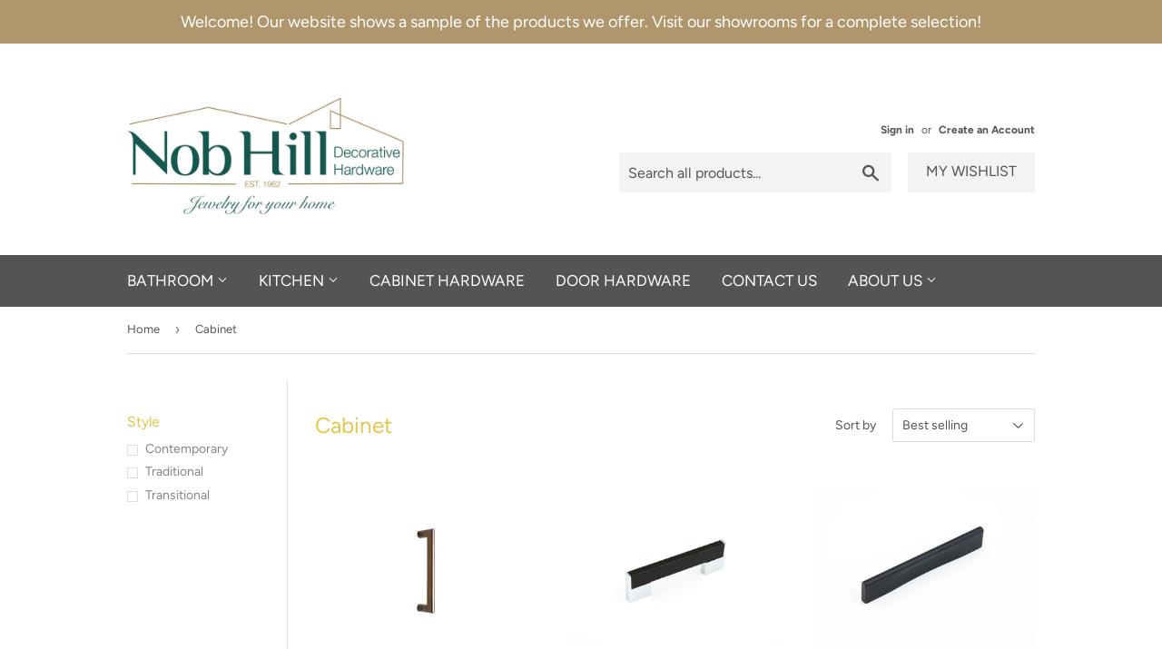

--- FILE ---
content_type: text/html; charset=utf-8
request_url: https://www.nobhilldh.com/collections/cabinet
body_size: 16640
content:
<!doctype html>
<html class="no-touch no-js">
<head>
  <script>(function(H){H.className=H.className.replace(/\bno-js\b/,'js')})(document.documentElement)</script>
  <!-- Basic page needs ================================================== -->
  <meta charset="utf-8">
  <meta http-equiv="X-UA-Compatible" content="IE=edge,chrome=1">

  
  <link rel="shortcut icon" href="//www.nobhilldh.com/cdn/shop/files/Group_11_50x_32x32.png?v=1614308276" type="image/png" />
  

  <!-- Title and description ================================================== -->
  <title>
  Cabinet &ndash; Nob Hill Decorative Hardware
  </title>

  

  <!-- Product meta ================================================== -->
  <!-- /snippets/social-meta-tags.liquid -->




<meta property="og:site_name" content="Nob Hill Decorative Hardware">
<meta property="og:url" content="https://www.nobhilldh.com/collections/cabinet">
<meta property="og:title" content="Cabinet">
<meta property="og:type" content="product.group">
<meta property="og:description" content="Welcome to Nob Hill Decorative Hardware serving all your upscale hardware needs in DFW. Visit our showrooms in North Dallas near the Galleria and Highland Park inside the Preston Center. We provide consultation as well so feel free to set an appointment or visit us at any location for fast and friendly service!">





<meta name="twitter:card" content="summary_large_image">
<meta name="twitter:title" content="Cabinet">
<meta name="twitter:description" content="Welcome to Nob Hill Decorative Hardware serving all your upscale hardware needs in DFW. Visit our showrooms in North Dallas near the Galleria and Highland Park inside the Preston Center. We provide consultation as well so feel free to set an appointment or visit us at any location for fast and friendly service!">


  <!-- Helpers ================================================== -->
  <link rel="canonical" href="https://www.nobhilldh.com/collections/cabinet">
  <meta name="viewport" content="width=device-width,initial-scale=1">

  <!-- CSS ================================================== -->
  <link href="//www.nobhilldh.com/cdn/shop/t/4/assets/theme.scss.css?v=76774658565028764791759526059" rel="stylesheet" type="text/css" media="all" />
  <link href="https://cdn.shopify.com/s/files/1/0377/8697/6393/files/home.css?v=1592777474" rel="stylesheet" type="text/css">

  <!-- Header hook for plugins ================================================== -->
  <script>window.performance && window.performance.mark && window.performance.mark('shopify.content_for_header.start');</script><meta id="shopify-digital-wallet" name="shopify-digital-wallet" content="/37786976393/digital_wallets/dialog">
<meta name="shopify-checkout-api-token" content="13e3cea0070eeaa45f182002a4864050">
<meta id="in-context-paypal-metadata" data-shop-id="37786976393" data-venmo-supported="true" data-environment="production" data-locale="en_US" data-paypal-v4="true" data-currency="USD">
<link rel="alternate" type="application/atom+xml" title="Feed" href="/collections/cabinet.atom" />
<link rel="next" href="/collections/cabinet?page=2">
<link rel="alternate" type="application/json+oembed" href="https://www.nobhilldh.com/collections/cabinet.oembed">
<script async="async" src="/checkouts/internal/preloads.js?locale=en-US"></script>
<script id="shopify-features" type="application/json">{"accessToken":"13e3cea0070eeaa45f182002a4864050","betas":["rich-media-storefront-analytics"],"domain":"www.nobhilldh.com","predictiveSearch":true,"shopId":37786976393,"locale":"en"}</script>
<script>var Shopify = Shopify || {};
Shopify.shop = "nob-hill-decorative-hardware.myshopify.com";
Shopify.locale = "en";
Shopify.currency = {"active":"USD","rate":"1.0"};
Shopify.country = "US";
Shopify.theme = {"name":"Supply","id":95591497865,"schema_name":"Supply","schema_version":"8.9.17","theme_store_id":679,"role":"main"};
Shopify.theme.handle = "null";
Shopify.theme.style = {"id":null,"handle":null};
Shopify.cdnHost = "www.nobhilldh.com/cdn";
Shopify.routes = Shopify.routes || {};
Shopify.routes.root = "/";</script>
<script type="module">!function(o){(o.Shopify=o.Shopify||{}).modules=!0}(window);</script>
<script>!function(o){function n(){var o=[];function n(){o.push(Array.prototype.slice.apply(arguments))}return n.q=o,n}var t=o.Shopify=o.Shopify||{};t.loadFeatures=n(),t.autoloadFeatures=n()}(window);</script>
<script id="shop-js-analytics" type="application/json">{"pageType":"collection"}</script>
<script defer="defer" async type="module" src="//www.nobhilldh.com/cdn/shopifycloud/shop-js/modules/v2/client.init-shop-cart-sync_BT-GjEfc.en.esm.js"></script>
<script defer="defer" async type="module" src="//www.nobhilldh.com/cdn/shopifycloud/shop-js/modules/v2/chunk.common_D58fp_Oc.esm.js"></script>
<script defer="defer" async type="module" src="//www.nobhilldh.com/cdn/shopifycloud/shop-js/modules/v2/chunk.modal_xMitdFEc.esm.js"></script>
<script type="module">
  await import("//www.nobhilldh.com/cdn/shopifycloud/shop-js/modules/v2/client.init-shop-cart-sync_BT-GjEfc.en.esm.js");
await import("//www.nobhilldh.com/cdn/shopifycloud/shop-js/modules/v2/chunk.common_D58fp_Oc.esm.js");
await import("//www.nobhilldh.com/cdn/shopifycloud/shop-js/modules/v2/chunk.modal_xMitdFEc.esm.js");

  window.Shopify.SignInWithShop?.initShopCartSync?.({"fedCMEnabled":true,"windoidEnabled":true});

</script>
<script>(function() {
  var isLoaded = false;
  function asyncLoad() {
    if (isLoaded) return;
    isLoaded = true;
    var urls = ["\/\/code.tidio.co\/cmb6vwkouy83pivqfe1wbutu6xkznoxw.js?shop=nob-hill-decorative-hardware.myshopify.com"];
    for (var i = 0; i < urls.length; i++) {
      var s = document.createElement('script');
      s.type = 'text/javascript';
      s.async = true;
      s.src = urls[i];
      var x = document.getElementsByTagName('script')[0];
      x.parentNode.insertBefore(s, x);
    }
  };
  if(window.attachEvent) {
    window.attachEvent('onload', asyncLoad);
  } else {
    window.addEventListener('load', asyncLoad, false);
  }
})();</script>
<script id="__st">var __st={"a":37786976393,"offset":-21600,"reqid":"00a9c115-b7d5-4db4-8015-5795e558912a-1769091274","pageurl":"www.nobhilldh.com\/collections\/cabinet","u":"b4b412ab0a72","p":"collection","rtyp":"collection","rid":186574241929};</script>
<script>window.ShopifyPaypalV4VisibilityTracking = true;</script>
<script id="captcha-bootstrap">!function(){'use strict';const t='contact',e='account',n='new_comment',o=[[t,t],['blogs',n],['comments',n],[t,'customer']],c=[[e,'customer_login'],[e,'guest_login'],[e,'recover_customer_password'],[e,'create_customer']],r=t=>t.map((([t,e])=>`form[action*='/${t}']:not([data-nocaptcha='true']) input[name='form_type'][value='${e}']`)).join(','),a=t=>()=>t?[...document.querySelectorAll(t)].map((t=>t.form)):[];function s(){const t=[...o],e=r(t);return a(e)}const i='password',u='form_key',d=['recaptcha-v3-token','g-recaptcha-response','h-captcha-response',i],f=()=>{try{return window.sessionStorage}catch{return}},m='__shopify_v',_=t=>t.elements[u];function p(t,e,n=!1){try{const o=window.sessionStorage,c=JSON.parse(o.getItem(e)),{data:r}=function(t){const{data:e,action:n}=t;return t[m]||n?{data:e,action:n}:{data:t,action:n}}(c);for(const[e,n]of Object.entries(r))t.elements[e]&&(t.elements[e].value=n);n&&o.removeItem(e)}catch(o){console.error('form repopulation failed',{error:o})}}const l='form_type',E='cptcha';function T(t){t.dataset[E]=!0}const w=window,h=w.document,L='Shopify',v='ce_forms',y='captcha';let A=!1;((t,e)=>{const n=(g='f06e6c50-85a8-45c8-87d0-21a2b65856fe',I='https://cdn.shopify.com/shopifycloud/storefront-forms-hcaptcha/ce_storefront_forms_captcha_hcaptcha.v1.5.2.iife.js',D={infoText:'Protected by hCaptcha',privacyText:'Privacy',termsText:'Terms'},(t,e,n)=>{const o=w[L][v],c=o.bindForm;if(c)return c(t,g,e,D).then(n);var r;o.q.push([[t,g,e,D],n]),r=I,A||(h.body.append(Object.assign(h.createElement('script'),{id:'captcha-provider',async:!0,src:r})),A=!0)});var g,I,D;w[L]=w[L]||{},w[L][v]=w[L][v]||{},w[L][v].q=[],w[L][y]=w[L][y]||{},w[L][y].protect=function(t,e){n(t,void 0,e),T(t)},Object.freeze(w[L][y]),function(t,e,n,w,h,L){const[v,y,A,g]=function(t,e,n){const i=e?o:[],u=t?c:[],d=[...i,...u],f=r(d),m=r(i),_=r(d.filter((([t,e])=>n.includes(e))));return[a(f),a(m),a(_),s()]}(w,h,L),I=t=>{const e=t.target;return e instanceof HTMLFormElement?e:e&&e.form},D=t=>v().includes(t);t.addEventListener('submit',(t=>{const e=I(t);if(!e)return;const n=D(e)&&!e.dataset.hcaptchaBound&&!e.dataset.recaptchaBound,o=_(e),c=g().includes(e)&&(!o||!o.value);(n||c)&&t.preventDefault(),c&&!n&&(function(t){try{if(!f())return;!function(t){const e=f();if(!e)return;const n=_(t);if(!n)return;const o=n.value;o&&e.removeItem(o)}(t);const e=Array.from(Array(32),(()=>Math.random().toString(36)[2])).join('');!function(t,e){_(t)||t.append(Object.assign(document.createElement('input'),{type:'hidden',name:u})),t.elements[u].value=e}(t,e),function(t,e){const n=f();if(!n)return;const o=[...t.querySelectorAll(`input[type='${i}']`)].map((({name:t})=>t)),c=[...d,...o],r={};for(const[a,s]of new FormData(t).entries())c.includes(a)||(r[a]=s);n.setItem(e,JSON.stringify({[m]:1,action:t.action,data:r}))}(t,e)}catch(e){console.error('failed to persist form',e)}}(e),e.submit())}));const S=(t,e)=>{t&&!t.dataset[E]&&(n(t,e.some((e=>e===t))),T(t))};for(const o of['focusin','change'])t.addEventListener(o,(t=>{const e=I(t);D(e)&&S(e,y())}));const B=e.get('form_key'),M=e.get(l),P=B&&M;t.addEventListener('DOMContentLoaded',(()=>{const t=y();if(P)for(const e of t)e.elements[l].value===M&&p(e,B);[...new Set([...A(),...v().filter((t=>'true'===t.dataset.shopifyCaptcha))])].forEach((e=>S(e,t)))}))}(h,new URLSearchParams(w.location.search),n,t,e,['guest_login'])})(!0,!0)}();</script>
<script integrity="sha256-4kQ18oKyAcykRKYeNunJcIwy7WH5gtpwJnB7kiuLZ1E=" data-source-attribution="shopify.loadfeatures" defer="defer" src="//www.nobhilldh.com/cdn/shopifycloud/storefront/assets/storefront/load_feature-a0a9edcb.js" crossorigin="anonymous"></script>
<script data-source-attribution="shopify.dynamic_checkout.dynamic.init">var Shopify=Shopify||{};Shopify.PaymentButton=Shopify.PaymentButton||{isStorefrontPortableWallets:!0,init:function(){window.Shopify.PaymentButton.init=function(){};var t=document.createElement("script");t.src="https://www.nobhilldh.com/cdn/shopifycloud/portable-wallets/latest/portable-wallets.en.js",t.type="module",document.head.appendChild(t)}};
</script>
<script data-source-attribution="shopify.dynamic_checkout.buyer_consent">
  function portableWalletsHideBuyerConsent(e){var t=document.getElementById("shopify-buyer-consent"),n=document.getElementById("shopify-subscription-policy-button");t&&n&&(t.classList.add("hidden"),t.setAttribute("aria-hidden","true"),n.removeEventListener("click",e))}function portableWalletsShowBuyerConsent(e){var t=document.getElementById("shopify-buyer-consent"),n=document.getElementById("shopify-subscription-policy-button");t&&n&&(t.classList.remove("hidden"),t.removeAttribute("aria-hidden"),n.addEventListener("click",e))}window.Shopify?.PaymentButton&&(window.Shopify.PaymentButton.hideBuyerConsent=portableWalletsHideBuyerConsent,window.Shopify.PaymentButton.showBuyerConsent=portableWalletsShowBuyerConsent);
</script>
<script data-source-attribution="shopify.dynamic_checkout.cart.bootstrap">document.addEventListener("DOMContentLoaded",(function(){function t(){return document.querySelector("shopify-accelerated-checkout-cart, shopify-accelerated-checkout")}if(t())Shopify.PaymentButton.init();else{new MutationObserver((function(e,n){t()&&(Shopify.PaymentButton.init(),n.disconnect())})).observe(document.body,{childList:!0,subtree:!0})}}));
</script>
<link id="shopify-accelerated-checkout-styles" rel="stylesheet" media="screen" href="https://www.nobhilldh.com/cdn/shopifycloud/portable-wallets/latest/accelerated-checkout-backwards-compat.css" crossorigin="anonymous">
<style id="shopify-accelerated-checkout-cart">
        #shopify-buyer-consent {
  margin-top: 1em;
  display: inline-block;
  width: 100%;
}

#shopify-buyer-consent.hidden {
  display: none;
}

#shopify-subscription-policy-button {
  background: none;
  border: none;
  padding: 0;
  text-decoration: underline;
  font-size: inherit;
  cursor: pointer;
}

#shopify-subscription-policy-button::before {
  box-shadow: none;
}

      </style>

<script>window.performance && window.performance.mark && window.performance.mark('shopify.content_for_header.end');</script>

  
  

  <script src="//www.nobhilldh.com/cdn/shop/t/4/assets/jquery-2.2.3.min.js?v=58211863146907186831587252407" type="text/javascript"></script>

  <script src="//www.nobhilldh.com/cdn/shop/t/4/assets/lazysizes.min.js?v=8147953233334221341587252408" async="async"></script>
  <script src="//www.nobhilldh.com/cdn/shop/t/4/assets/vendor.js?v=106177282645720727331587252410" defer="defer"></script>
  <script src="//www.nobhilldh.com/cdn/shop/t/4/assets/theme.js?v=145932483703072402601589223628" defer="defer"></script>


 

<script>window.__pagefly_analytics_settings__ = {"acceptTracking":false};</script>
 

<!-- BEGIN app block: shopify://apps/pagefly-page-builder/blocks/app-embed/83e179f7-59a0-4589-8c66-c0dddf959200 -->

<!-- BEGIN app snippet: pagefly-cro-ab-testing-main -->







<script>
  ;(function () {
    const url = new URL(window.location)
    const viewParam = url.searchParams.get('view')
    if (viewParam && viewParam.includes('variant-pf-')) {
      url.searchParams.set('pf_v', viewParam)
      url.searchParams.delete('view')
      window.history.replaceState({}, '', url)
    }
  })()
</script>



<script type='module'>
  
  window.PAGEFLY_CRO = window.PAGEFLY_CRO || {}

  window.PAGEFLY_CRO['data_debug'] = {
    original_template_suffix: "all_collections",
    allow_ab_test: false,
    ab_test_start_time: 0,
    ab_test_end_time: 0,
    today_date_time: 1769091274000,
  }
  window.PAGEFLY_CRO['GA4'] = { enabled: false}
</script>

<!-- END app snippet -->








  <script src='https://cdn.shopify.com/extensions/019bb4f9-aed6-78a3-be91-e9d44663e6bf/pagefly-page-builder-215/assets/pagefly-helper.js' defer='defer'></script>

  <script src='https://cdn.shopify.com/extensions/019bb4f9-aed6-78a3-be91-e9d44663e6bf/pagefly-page-builder-215/assets/pagefly-general-helper.js' defer='defer'></script>

  <script src='https://cdn.shopify.com/extensions/019bb4f9-aed6-78a3-be91-e9d44663e6bf/pagefly-page-builder-215/assets/pagefly-snap-slider.js' defer='defer'></script>

  <script src='https://cdn.shopify.com/extensions/019bb4f9-aed6-78a3-be91-e9d44663e6bf/pagefly-page-builder-215/assets/pagefly-slideshow-v3.js' defer='defer'></script>

  <script src='https://cdn.shopify.com/extensions/019bb4f9-aed6-78a3-be91-e9d44663e6bf/pagefly-page-builder-215/assets/pagefly-slideshow-v4.js' defer='defer'></script>

  <script src='https://cdn.shopify.com/extensions/019bb4f9-aed6-78a3-be91-e9d44663e6bf/pagefly-page-builder-215/assets/pagefly-glider.js' defer='defer'></script>

  <script src='https://cdn.shopify.com/extensions/019bb4f9-aed6-78a3-be91-e9d44663e6bf/pagefly-page-builder-215/assets/pagefly-slideshow-v1-v2.js' defer='defer'></script>

  <script src='https://cdn.shopify.com/extensions/019bb4f9-aed6-78a3-be91-e9d44663e6bf/pagefly-page-builder-215/assets/pagefly-product-media.js' defer='defer'></script>

  <script src='https://cdn.shopify.com/extensions/019bb4f9-aed6-78a3-be91-e9d44663e6bf/pagefly-page-builder-215/assets/pagefly-product.js' defer='defer'></script>


<script id='pagefly-helper-data' type='application/json'>
  {
    "page_optimization": {
      "assets_prefetching": false
    },
    "elements_asset_mapper": {
      "Accordion": "https://cdn.shopify.com/extensions/019bb4f9-aed6-78a3-be91-e9d44663e6bf/pagefly-page-builder-215/assets/pagefly-accordion.js",
      "Accordion3": "https://cdn.shopify.com/extensions/019bb4f9-aed6-78a3-be91-e9d44663e6bf/pagefly-page-builder-215/assets/pagefly-accordion3.js",
      "CountDown": "https://cdn.shopify.com/extensions/019bb4f9-aed6-78a3-be91-e9d44663e6bf/pagefly-page-builder-215/assets/pagefly-countdown.js",
      "GMap1": "https://cdn.shopify.com/extensions/019bb4f9-aed6-78a3-be91-e9d44663e6bf/pagefly-page-builder-215/assets/pagefly-gmap.js",
      "GMap2": "https://cdn.shopify.com/extensions/019bb4f9-aed6-78a3-be91-e9d44663e6bf/pagefly-page-builder-215/assets/pagefly-gmap.js",
      "GMapBasicV2": "https://cdn.shopify.com/extensions/019bb4f9-aed6-78a3-be91-e9d44663e6bf/pagefly-page-builder-215/assets/pagefly-gmap.js",
      "GMapAdvancedV2": "https://cdn.shopify.com/extensions/019bb4f9-aed6-78a3-be91-e9d44663e6bf/pagefly-page-builder-215/assets/pagefly-gmap.js",
      "HTML.Video": "https://cdn.shopify.com/extensions/019bb4f9-aed6-78a3-be91-e9d44663e6bf/pagefly-page-builder-215/assets/pagefly-htmlvideo.js",
      "HTML.Video2": "https://cdn.shopify.com/extensions/019bb4f9-aed6-78a3-be91-e9d44663e6bf/pagefly-page-builder-215/assets/pagefly-htmlvideo2.js",
      "HTML.Video3": "https://cdn.shopify.com/extensions/019bb4f9-aed6-78a3-be91-e9d44663e6bf/pagefly-page-builder-215/assets/pagefly-htmlvideo2.js",
      "BackgroundVideo": "https://cdn.shopify.com/extensions/019bb4f9-aed6-78a3-be91-e9d44663e6bf/pagefly-page-builder-215/assets/pagefly-htmlvideo2.js",
      "Instagram": "https://cdn.shopify.com/extensions/019bb4f9-aed6-78a3-be91-e9d44663e6bf/pagefly-page-builder-215/assets/pagefly-instagram.js",
      "Instagram2": "https://cdn.shopify.com/extensions/019bb4f9-aed6-78a3-be91-e9d44663e6bf/pagefly-page-builder-215/assets/pagefly-instagram.js",
      "Insta3": "https://cdn.shopify.com/extensions/019bb4f9-aed6-78a3-be91-e9d44663e6bf/pagefly-page-builder-215/assets/pagefly-instagram3.js",
      "Tabs": "https://cdn.shopify.com/extensions/019bb4f9-aed6-78a3-be91-e9d44663e6bf/pagefly-page-builder-215/assets/pagefly-tab.js",
      "Tabs3": "https://cdn.shopify.com/extensions/019bb4f9-aed6-78a3-be91-e9d44663e6bf/pagefly-page-builder-215/assets/pagefly-tab3.js",
      "ProductBox": "https://cdn.shopify.com/extensions/019bb4f9-aed6-78a3-be91-e9d44663e6bf/pagefly-page-builder-215/assets/pagefly-cart.js",
      "FBPageBox2": "https://cdn.shopify.com/extensions/019bb4f9-aed6-78a3-be91-e9d44663e6bf/pagefly-page-builder-215/assets/pagefly-facebook.js",
      "FBLikeButton2": "https://cdn.shopify.com/extensions/019bb4f9-aed6-78a3-be91-e9d44663e6bf/pagefly-page-builder-215/assets/pagefly-facebook.js",
      "TwitterFeed2": "https://cdn.shopify.com/extensions/019bb4f9-aed6-78a3-be91-e9d44663e6bf/pagefly-page-builder-215/assets/pagefly-twitter.js",
      "Paragraph4": "https://cdn.shopify.com/extensions/019bb4f9-aed6-78a3-be91-e9d44663e6bf/pagefly-page-builder-215/assets/pagefly-paragraph4.js",

      "AliReviews": "https://cdn.shopify.com/extensions/019bb4f9-aed6-78a3-be91-e9d44663e6bf/pagefly-page-builder-215/assets/pagefly-3rd-elements.js",
      "BackInStock": "https://cdn.shopify.com/extensions/019bb4f9-aed6-78a3-be91-e9d44663e6bf/pagefly-page-builder-215/assets/pagefly-3rd-elements.js",
      "GloboBackInStock": "https://cdn.shopify.com/extensions/019bb4f9-aed6-78a3-be91-e9d44663e6bf/pagefly-page-builder-215/assets/pagefly-3rd-elements.js",
      "GrowaveWishlist": "https://cdn.shopify.com/extensions/019bb4f9-aed6-78a3-be91-e9d44663e6bf/pagefly-page-builder-215/assets/pagefly-3rd-elements.js",
      "InfiniteOptionsShopPad": "https://cdn.shopify.com/extensions/019bb4f9-aed6-78a3-be91-e9d44663e6bf/pagefly-page-builder-215/assets/pagefly-3rd-elements.js",
      "InkybayProductPersonalizer": "https://cdn.shopify.com/extensions/019bb4f9-aed6-78a3-be91-e9d44663e6bf/pagefly-page-builder-215/assets/pagefly-3rd-elements.js",
      "LimeSpot": "https://cdn.shopify.com/extensions/019bb4f9-aed6-78a3-be91-e9d44663e6bf/pagefly-page-builder-215/assets/pagefly-3rd-elements.js",
      "Loox": "https://cdn.shopify.com/extensions/019bb4f9-aed6-78a3-be91-e9d44663e6bf/pagefly-page-builder-215/assets/pagefly-3rd-elements.js",
      "Opinew": "https://cdn.shopify.com/extensions/019bb4f9-aed6-78a3-be91-e9d44663e6bf/pagefly-page-builder-215/assets/pagefly-3rd-elements.js",
      "Powr": "https://cdn.shopify.com/extensions/019bb4f9-aed6-78a3-be91-e9d44663e6bf/pagefly-page-builder-215/assets/pagefly-3rd-elements.js",
      "ProductReviews": "https://cdn.shopify.com/extensions/019bb4f9-aed6-78a3-be91-e9d44663e6bf/pagefly-page-builder-215/assets/pagefly-3rd-elements.js",
      "PushOwl": "https://cdn.shopify.com/extensions/019bb4f9-aed6-78a3-be91-e9d44663e6bf/pagefly-page-builder-215/assets/pagefly-3rd-elements.js",
      "ReCharge": "https://cdn.shopify.com/extensions/019bb4f9-aed6-78a3-be91-e9d44663e6bf/pagefly-page-builder-215/assets/pagefly-3rd-elements.js",
      "Rivyo": "https://cdn.shopify.com/extensions/019bb4f9-aed6-78a3-be91-e9d44663e6bf/pagefly-page-builder-215/assets/pagefly-3rd-elements.js",
      "TrackingMore": "https://cdn.shopify.com/extensions/019bb4f9-aed6-78a3-be91-e9d44663e6bf/pagefly-page-builder-215/assets/pagefly-3rd-elements.js",
      "Vitals": "https://cdn.shopify.com/extensions/019bb4f9-aed6-78a3-be91-e9d44663e6bf/pagefly-page-builder-215/assets/pagefly-3rd-elements.js",
      "Wiser": "https://cdn.shopify.com/extensions/019bb4f9-aed6-78a3-be91-e9d44663e6bf/pagefly-page-builder-215/assets/pagefly-3rd-elements.js"
    },
    "custom_elements_mapper": {
      "pf-click-action-element": "https://cdn.shopify.com/extensions/019bb4f9-aed6-78a3-be91-e9d44663e6bf/pagefly-page-builder-215/assets/pagefly-click-action-element.js",
      "pf-dialog-element": "https://cdn.shopify.com/extensions/019bb4f9-aed6-78a3-be91-e9d44663e6bf/pagefly-page-builder-215/assets/pagefly-dialog-element.js"
    }
  }
</script>


<!-- END app block --><link href="https://monorail-edge.shopifysvc.com" rel="dns-prefetch">
<script>(function(){if ("sendBeacon" in navigator && "performance" in window) {try {var session_token_from_headers = performance.getEntriesByType('navigation')[0].serverTiming.find(x => x.name == '_s').description;} catch {var session_token_from_headers = undefined;}var session_cookie_matches = document.cookie.match(/_shopify_s=([^;]*)/);var session_token_from_cookie = session_cookie_matches && session_cookie_matches.length === 2 ? session_cookie_matches[1] : "";var session_token = session_token_from_headers || session_token_from_cookie || "";function handle_abandonment_event(e) {var entries = performance.getEntries().filter(function(entry) {return /monorail-edge.shopifysvc.com/.test(entry.name);});if (!window.abandonment_tracked && entries.length === 0) {window.abandonment_tracked = true;var currentMs = Date.now();var navigation_start = performance.timing.navigationStart;var payload = {shop_id: 37786976393,url: window.location.href,navigation_start,duration: currentMs - navigation_start,session_token,page_type: "collection"};window.navigator.sendBeacon("https://monorail-edge.shopifysvc.com/v1/produce", JSON.stringify({schema_id: "online_store_buyer_site_abandonment/1.1",payload: payload,metadata: {event_created_at_ms: currentMs,event_sent_at_ms: currentMs}}));}}window.addEventListener('pagehide', handle_abandonment_event);}}());</script>
<script id="web-pixels-manager-setup">(function e(e,d,r,n,o){if(void 0===o&&(o={}),!Boolean(null===(a=null===(i=window.Shopify)||void 0===i?void 0:i.analytics)||void 0===a?void 0:a.replayQueue)){var i,a;window.Shopify=window.Shopify||{};var t=window.Shopify;t.analytics=t.analytics||{};var s=t.analytics;s.replayQueue=[],s.publish=function(e,d,r){return s.replayQueue.push([e,d,r]),!0};try{self.performance.mark("wpm:start")}catch(e){}var l=function(){var e={modern:/Edge?\/(1{2}[4-9]|1[2-9]\d|[2-9]\d{2}|\d{4,})\.\d+(\.\d+|)|Firefox\/(1{2}[4-9]|1[2-9]\d|[2-9]\d{2}|\d{4,})\.\d+(\.\d+|)|Chrom(ium|e)\/(9{2}|\d{3,})\.\d+(\.\d+|)|(Maci|X1{2}).+ Version\/(15\.\d+|(1[6-9]|[2-9]\d|\d{3,})\.\d+)([,.]\d+|)( \(\w+\)|)( Mobile\/\w+|) Safari\/|Chrome.+OPR\/(9{2}|\d{3,})\.\d+\.\d+|(CPU[ +]OS|iPhone[ +]OS|CPU[ +]iPhone|CPU IPhone OS|CPU iPad OS)[ +]+(15[._]\d+|(1[6-9]|[2-9]\d|\d{3,})[._]\d+)([._]\d+|)|Android:?[ /-](13[3-9]|1[4-9]\d|[2-9]\d{2}|\d{4,})(\.\d+|)(\.\d+|)|Android.+Firefox\/(13[5-9]|1[4-9]\d|[2-9]\d{2}|\d{4,})\.\d+(\.\d+|)|Android.+Chrom(ium|e)\/(13[3-9]|1[4-9]\d|[2-9]\d{2}|\d{4,})\.\d+(\.\d+|)|SamsungBrowser\/([2-9]\d|\d{3,})\.\d+/,legacy:/Edge?\/(1[6-9]|[2-9]\d|\d{3,})\.\d+(\.\d+|)|Firefox\/(5[4-9]|[6-9]\d|\d{3,})\.\d+(\.\d+|)|Chrom(ium|e)\/(5[1-9]|[6-9]\d|\d{3,})\.\d+(\.\d+|)([\d.]+$|.*Safari\/(?![\d.]+ Edge\/[\d.]+$))|(Maci|X1{2}).+ Version\/(10\.\d+|(1[1-9]|[2-9]\d|\d{3,})\.\d+)([,.]\d+|)( \(\w+\)|)( Mobile\/\w+|) Safari\/|Chrome.+OPR\/(3[89]|[4-9]\d|\d{3,})\.\d+\.\d+|(CPU[ +]OS|iPhone[ +]OS|CPU[ +]iPhone|CPU IPhone OS|CPU iPad OS)[ +]+(10[._]\d+|(1[1-9]|[2-9]\d|\d{3,})[._]\d+)([._]\d+|)|Android:?[ /-](13[3-9]|1[4-9]\d|[2-9]\d{2}|\d{4,})(\.\d+|)(\.\d+|)|Mobile Safari.+OPR\/([89]\d|\d{3,})\.\d+\.\d+|Android.+Firefox\/(13[5-9]|1[4-9]\d|[2-9]\d{2}|\d{4,})\.\d+(\.\d+|)|Android.+Chrom(ium|e)\/(13[3-9]|1[4-9]\d|[2-9]\d{2}|\d{4,})\.\d+(\.\d+|)|Android.+(UC? ?Browser|UCWEB|U3)[ /]?(15\.([5-9]|\d{2,})|(1[6-9]|[2-9]\d|\d{3,})\.\d+)\.\d+|SamsungBrowser\/(5\.\d+|([6-9]|\d{2,})\.\d+)|Android.+MQ{2}Browser\/(14(\.(9|\d{2,})|)|(1[5-9]|[2-9]\d|\d{3,})(\.\d+|))(\.\d+|)|K[Aa][Ii]OS\/(3\.\d+|([4-9]|\d{2,})\.\d+)(\.\d+|)/},d=e.modern,r=e.legacy,n=navigator.userAgent;return n.match(d)?"modern":n.match(r)?"legacy":"unknown"}(),u="modern"===l?"modern":"legacy",c=(null!=n?n:{modern:"",legacy:""})[u],f=function(e){return[e.baseUrl,"/wpm","/b",e.hashVersion,"modern"===e.buildTarget?"m":"l",".js"].join("")}({baseUrl:d,hashVersion:r,buildTarget:u}),m=function(e){var d=e.version,r=e.bundleTarget,n=e.surface,o=e.pageUrl,i=e.monorailEndpoint;return{emit:function(e){var a=e.status,t=e.errorMsg,s=(new Date).getTime(),l=JSON.stringify({metadata:{event_sent_at_ms:s},events:[{schema_id:"web_pixels_manager_load/3.1",payload:{version:d,bundle_target:r,page_url:o,status:a,surface:n,error_msg:t},metadata:{event_created_at_ms:s}}]});if(!i)return console&&console.warn&&console.warn("[Web Pixels Manager] No Monorail endpoint provided, skipping logging."),!1;try{return self.navigator.sendBeacon.bind(self.navigator)(i,l)}catch(e){}var u=new XMLHttpRequest;try{return u.open("POST",i,!0),u.setRequestHeader("Content-Type","text/plain"),u.send(l),!0}catch(e){return console&&console.warn&&console.warn("[Web Pixels Manager] Got an unhandled error while logging to Monorail."),!1}}}}({version:r,bundleTarget:l,surface:e.surface,pageUrl:self.location.href,monorailEndpoint:e.monorailEndpoint});try{o.browserTarget=l,function(e){var d=e.src,r=e.async,n=void 0===r||r,o=e.onload,i=e.onerror,a=e.sri,t=e.scriptDataAttributes,s=void 0===t?{}:t,l=document.createElement("script"),u=document.querySelector("head"),c=document.querySelector("body");if(l.async=n,l.src=d,a&&(l.integrity=a,l.crossOrigin="anonymous"),s)for(var f in s)if(Object.prototype.hasOwnProperty.call(s,f))try{l.dataset[f]=s[f]}catch(e){}if(o&&l.addEventListener("load",o),i&&l.addEventListener("error",i),u)u.appendChild(l);else{if(!c)throw new Error("Did not find a head or body element to append the script");c.appendChild(l)}}({src:f,async:!0,onload:function(){if(!function(){var e,d;return Boolean(null===(d=null===(e=window.Shopify)||void 0===e?void 0:e.analytics)||void 0===d?void 0:d.initialized)}()){var d=window.webPixelsManager.init(e)||void 0;if(d){var r=window.Shopify.analytics;r.replayQueue.forEach((function(e){var r=e[0],n=e[1],o=e[2];d.publishCustomEvent(r,n,o)})),r.replayQueue=[],r.publish=d.publishCustomEvent,r.visitor=d.visitor,r.initialized=!0}}},onerror:function(){return m.emit({status:"failed",errorMsg:"".concat(f," has failed to load")})},sri:function(e){var d=/^sha384-[A-Za-z0-9+/=]+$/;return"string"==typeof e&&d.test(e)}(c)?c:"",scriptDataAttributes:o}),m.emit({status:"loading"})}catch(e){m.emit({status:"failed",errorMsg:(null==e?void 0:e.message)||"Unknown error"})}}})({shopId: 37786976393,storefrontBaseUrl: "https://www.nobhilldh.com",extensionsBaseUrl: "https://extensions.shopifycdn.com/cdn/shopifycloud/web-pixels-manager",monorailEndpoint: "https://monorail-edge.shopifysvc.com/unstable/produce_batch",surface: "storefront-renderer",enabledBetaFlags: ["2dca8a86"],webPixelsConfigList: [{"id":"shopify-app-pixel","configuration":"{}","eventPayloadVersion":"v1","runtimeContext":"STRICT","scriptVersion":"0450","apiClientId":"shopify-pixel","type":"APP","privacyPurposes":["ANALYTICS","MARKETING"]},{"id":"shopify-custom-pixel","eventPayloadVersion":"v1","runtimeContext":"LAX","scriptVersion":"0450","apiClientId":"shopify-pixel","type":"CUSTOM","privacyPurposes":["ANALYTICS","MARKETING"]}],isMerchantRequest: false,initData: {"shop":{"name":"Nob Hill Decorative Hardware","paymentSettings":{"currencyCode":"USD"},"myshopifyDomain":"nob-hill-decorative-hardware.myshopify.com","countryCode":"US","storefrontUrl":"https:\/\/www.nobhilldh.com"},"customer":null,"cart":null,"checkout":null,"productVariants":[],"purchasingCompany":null},},"https://www.nobhilldh.com/cdn","fcfee988w5aeb613cpc8e4bc33m6693e112",{"modern":"","legacy":""},{"shopId":"37786976393","storefrontBaseUrl":"https:\/\/www.nobhilldh.com","extensionBaseUrl":"https:\/\/extensions.shopifycdn.com\/cdn\/shopifycloud\/web-pixels-manager","surface":"storefront-renderer","enabledBetaFlags":"[\"2dca8a86\"]","isMerchantRequest":"false","hashVersion":"fcfee988w5aeb613cpc8e4bc33m6693e112","publish":"custom","events":"[[\"page_viewed\",{}],[\"collection_viewed\",{\"collection\":{\"id\":\"186574241929\",\"title\":\"Cabinet\",\"productVariants\":[{\"price\":{\"amount\":0.0,\"currencyCode\":\"USD\"},\"product\":{\"title\":\"OLYMPUS Cabinet Collection\",\"vendor\":\"ROCKY MOUNTAIN\",\"id\":\"5106982748297\",\"untranslatedTitle\":\"OLYMPUS Cabinet Collection\",\"url\":\"\/products\/olympus-cabinet-collection\",\"type\":\"Cabinet Hardware\"},\"id\":\"34044638658697\",\"image\":{\"src\":\"\/\/www.nobhilldh.com\/cdn\/shop\/products\/G689_RMH_Bronze_Appliance_Pull.jpg?v=1590808187\"},\"sku\":\"\",\"title\":\"Default Title\",\"untranslatedTitle\":\"Default Title\"},{\"price\":{\"amount\":0.0,\"currencyCode\":\"USD\"},\"product\":{\"title\":\"Tenor\",\"vendor\":\"Schaub ASSA ABLOY\",\"id\":\"5060889804937\",\"untranslatedTitle\":\"Tenor\",\"url\":\"\/products\/tenor\",\"type\":\"Cabinet Hardware\"},\"id\":\"33885822419081\",\"image\":{\"src\":\"\/\/www.nobhilldh.com\/cdn\/shop\/products\/246-128-ES26.jpg?v=1590798194\"},\"sku\":\"\",\"title\":\"Default Title\",\"untranslatedTitle\":\"Default Title\"},{\"price\":{\"amount\":0.0,\"currencyCode\":\"USD\"},\"product\":{\"title\":\"Aria\",\"vendor\":\"Schaub ASSA ABLOY\",\"id\":\"5060863099017\",\"untranslatedTitle\":\"Aria\",\"url\":\"\/products\/aria\",\"type\":\"Cabinet Hardware\"},\"id\":\"33885752885385\",\"image\":{\"src\":\"\/\/www.nobhilldh.com\/cdn\/shop\/products\/239-MB.jpg?v=1590798207\"},\"sku\":\"\",\"title\":\"Default Title\",\"untranslatedTitle\":\"Default Title\"},{\"price\":{\"amount\":0.0,\"currencyCode\":\"USD\"},\"product\":{\"title\":\"Mosaic\",\"vendor\":\"Schaub ASSA ABLOY\",\"id\":\"5060851630217\",\"untranslatedTitle\":\"Mosaic\",\"url\":\"\/products\/mosaic\",\"type\":\"Cabinet Hardware\"},\"id\":\"33885724409993\",\"image\":{\"src\":\"\/\/www.nobhilldh.com\/cdn\/shop\/products\/236-15.jpg?v=1590798200\"},\"sku\":\"\",\"title\":\"Default Title\",\"untranslatedTitle\":\"Default Title\"},{\"price\":{\"amount\":0.0,\"currencyCode\":\"USD\"},\"product\":{\"title\":\"Positano\",\"vendor\":\"Schaub ASSA ABLOY\",\"id\":\"5060826824841\",\"untranslatedTitle\":\"Positano\",\"url\":\"\/products\/positano\",\"type\":\"Cabinet Hardware\"},\"id\":\"33885671424137\",\"image\":{\"src\":\"\/\/www.nobhilldh.com\/cdn\/shop\/products\/Positano11.jpg?v=1590808046\"},\"sku\":\"\",\"title\":\"Default Title\",\"untranslatedTitle\":\"Default Title\"},{\"price\":{\"amount\":0.0,\"currencyCode\":\"USD\"},\"product\":{\"title\":\"Lumiere\",\"vendor\":\"Schaub ASSA ABLOY\",\"id\":\"5060814700681\",\"untranslatedTitle\":\"Lumiere\",\"url\":\"\/products\/lumiere\",\"type\":\"Cabinet Hardware\"},\"id\":\"33885641769097\",\"image\":{\"src\":\"\/\/www.nobhilldh.com\/cdn\/shop\/products\/Lumiere4.jpg?v=1590808059\"},\"sku\":\"\",\"title\":\"Default Title\",\"untranslatedTitle\":\"Default Title\"},{\"price\":{\"amount\":0.0,\"currencyCode\":\"USD\"},\"product\":{\"title\":\"Casual Elegance\",\"vendor\":\"Schaub ASSA ABLOY\",\"id\":\"5060789797001\",\"untranslatedTitle\":\"Casual Elegance\",\"url\":\"\/products\/casual-elegance\",\"type\":\"Cabinet Hardware\"},\"id\":\"33885589864585\",\"image\":{\"src\":\"\/\/www.nobhilldh.com\/cdn\/shop\/products\/CasualElegance2.jpg?v=1590808858\"},\"sku\":\"\",\"title\":\"Default Title\",\"untranslatedTitle\":\"Default Title\"},{\"price\":{\"amount\":0.0,\"currencyCode\":\"USD\"},\"product\":{\"title\":\"Cadence\",\"vendor\":\"Schaub ASSA ABLOY\",\"id\":\"5060783931529\",\"untranslatedTitle\":\"Cadence\",\"url\":\"\/products\/cadence\",\"type\":\"Cabinet Hardware\"},\"id\":\"33885572890761\",\"image\":{\"src\":\"\/\/www.nobhilldh.com\/cdn\/shop\/products\/641-IM-PN.jpg?v=1590808826\"},\"sku\":\"\",\"title\":\"Default Title\",\"untranslatedTitle\":\"Default Title\"},{\"price\":{\"amount\":0.0,\"currencyCode\":\"USD\"},\"product\":{\"title\":\"Arcadia\",\"vendor\":\"Schaub ASSA ABLOY\",\"id\":\"5060779540617\",\"untranslatedTitle\":\"Arcadia\",\"url\":\"\/products\/arcadia\",\"type\":\"Cabinet Hardware\"},\"id\":\"33885552148617\",\"image\":{\"src\":\"\/\/www.nobhilldh.com\/cdn\/shop\/products\/Arcadia5.jpg?v=1590808800\"},\"sku\":\"\",\"title\":\"Default Title\",\"untranslatedTitle\":\"Default Title\"}]}}]]"});</script><script>
  window.ShopifyAnalytics = window.ShopifyAnalytics || {};
  window.ShopifyAnalytics.meta = window.ShopifyAnalytics.meta || {};
  window.ShopifyAnalytics.meta.currency = 'USD';
  var meta = {"products":[{"id":5106982748297,"gid":"gid:\/\/shopify\/Product\/5106982748297","vendor":"ROCKY MOUNTAIN","type":"Cabinet Hardware","handle":"olympus-cabinet-collection","variants":[{"id":34044638658697,"price":0,"name":"OLYMPUS Cabinet Collection","public_title":null,"sku":""}],"remote":false},{"id":5060889804937,"gid":"gid:\/\/shopify\/Product\/5060889804937","vendor":"Schaub ASSA ABLOY","type":"Cabinet Hardware","handle":"tenor","variants":[{"id":33885822419081,"price":0,"name":"Tenor","public_title":null,"sku":""}],"remote":false},{"id":5060863099017,"gid":"gid:\/\/shopify\/Product\/5060863099017","vendor":"Schaub ASSA ABLOY","type":"Cabinet Hardware","handle":"aria","variants":[{"id":33885752885385,"price":0,"name":"Aria","public_title":null,"sku":""}],"remote":false},{"id":5060851630217,"gid":"gid:\/\/shopify\/Product\/5060851630217","vendor":"Schaub ASSA ABLOY","type":"Cabinet Hardware","handle":"mosaic","variants":[{"id":33885724409993,"price":0,"name":"Mosaic","public_title":null,"sku":""}],"remote":false},{"id":5060826824841,"gid":"gid:\/\/shopify\/Product\/5060826824841","vendor":"Schaub ASSA ABLOY","type":"Cabinet Hardware","handle":"positano","variants":[{"id":33885671424137,"price":0,"name":"Positano","public_title":null,"sku":""}],"remote":false},{"id":5060814700681,"gid":"gid:\/\/shopify\/Product\/5060814700681","vendor":"Schaub ASSA ABLOY","type":"Cabinet Hardware","handle":"lumiere","variants":[{"id":33885641769097,"price":0,"name":"Lumiere","public_title":null,"sku":""}],"remote":false},{"id":5060789797001,"gid":"gid:\/\/shopify\/Product\/5060789797001","vendor":"Schaub ASSA ABLOY","type":"Cabinet Hardware","handle":"casual-elegance","variants":[{"id":33885589864585,"price":0,"name":"Casual Elegance","public_title":null,"sku":""}],"remote":false},{"id":5060783931529,"gid":"gid:\/\/shopify\/Product\/5060783931529","vendor":"Schaub ASSA ABLOY","type":"Cabinet Hardware","handle":"cadence","variants":[{"id":33885572890761,"price":0,"name":"Cadence","public_title":null,"sku":""}],"remote":false},{"id":5060779540617,"gid":"gid:\/\/shopify\/Product\/5060779540617","vendor":"Schaub ASSA ABLOY","type":"Cabinet Hardware","handle":"arcadia","variants":[{"id":33885552148617,"price":0,"name":"Arcadia","public_title":null,"sku":""}],"remote":false}],"page":{"pageType":"collection","resourceType":"collection","resourceId":186574241929,"requestId":"00a9c115-b7d5-4db4-8015-5795e558912a-1769091274"}};
  for (var attr in meta) {
    window.ShopifyAnalytics.meta[attr] = meta[attr];
  }
</script>
<script class="analytics">
  (function () {
    var customDocumentWrite = function(content) {
      var jquery = null;

      if (window.jQuery) {
        jquery = window.jQuery;
      } else if (window.Checkout && window.Checkout.$) {
        jquery = window.Checkout.$;
      }

      if (jquery) {
        jquery('body').append(content);
      }
    };

    var hasLoggedConversion = function(token) {
      if (token) {
        return document.cookie.indexOf('loggedConversion=' + token) !== -1;
      }
      return false;
    }

    var setCookieIfConversion = function(token) {
      if (token) {
        var twoMonthsFromNow = new Date(Date.now());
        twoMonthsFromNow.setMonth(twoMonthsFromNow.getMonth() + 2);

        document.cookie = 'loggedConversion=' + token + '; expires=' + twoMonthsFromNow;
      }
    }

    var trekkie = window.ShopifyAnalytics.lib = window.trekkie = window.trekkie || [];
    if (trekkie.integrations) {
      return;
    }
    trekkie.methods = [
      'identify',
      'page',
      'ready',
      'track',
      'trackForm',
      'trackLink'
    ];
    trekkie.factory = function(method) {
      return function() {
        var args = Array.prototype.slice.call(arguments);
        args.unshift(method);
        trekkie.push(args);
        return trekkie;
      };
    };
    for (var i = 0; i < trekkie.methods.length; i++) {
      var key = trekkie.methods[i];
      trekkie[key] = trekkie.factory(key);
    }
    trekkie.load = function(config) {
      trekkie.config = config || {};
      trekkie.config.initialDocumentCookie = document.cookie;
      var first = document.getElementsByTagName('script')[0];
      var script = document.createElement('script');
      script.type = 'text/javascript';
      script.onerror = function(e) {
        var scriptFallback = document.createElement('script');
        scriptFallback.type = 'text/javascript';
        scriptFallback.onerror = function(error) {
                var Monorail = {
      produce: function produce(monorailDomain, schemaId, payload) {
        var currentMs = new Date().getTime();
        var event = {
          schema_id: schemaId,
          payload: payload,
          metadata: {
            event_created_at_ms: currentMs,
            event_sent_at_ms: currentMs
          }
        };
        return Monorail.sendRequest("https://" + monorailDomain + "/v1/produce", JSON.stringify(event));
      },
      sendRequest: function sendRequest(endpointUrl, payload) {
        // Try the sendBeacon API
        if (window && window.navigator && typeof window.navigator.sendBeacon === 'function' && typeof window.Blob === 'function' && !Monorail.isIos12()) {
          var blobData = new window.Blob([payload], {
            type: 'text/plain'
          });

          if (window.navigator.sendBeacon(endpointUrl, blobData)) {
            return true;
          } // sendBeacon was not successful

        } // XHR beacon

        var xhr = new XMLHttpRequest();

        try {
          xhr.open('POST', endpointUrl);
          xhr.setRequestHeader('Content-Type', 'text/plain');
          xhr.send(payload);
        } catch (e) {
          console.log(e);
        }

        return false;
      },
      isIos12: function isIos12() {
        return window.navigator.userAgent.lastIndexOf('iPhone; CPU iPhone OS 12_') !== -1 || window.navigator.userAgent.lastIndexOf('iPad; CPU OS 12_') !== -1;
      }
    };
    Monorail.produce('monorail-edge.shopifysvc.com',
      'trekkie_storefront_load_errors/1.1',
      {shop_id: 37786976393,
      theme_id: 95591497865,
      app_name: "storefront",
      context_url: window.location.href,
      source_url: "//www.nobhilldh.com/cdn/s/trekkie.storefront.1bbfab421998800ff09850b62e84b8915387986d.min.js"});

        };
        scriptFallback.async = true;
        scriptFallback.src = '//www.nobhilldh.com/cdn/s/trekkie.storefront.1bbfab421998800ff09850b62e84b8915387986d.min.js';
        first.parentNode.insertBefore(scriptFallback, first);
      };
      script.async = true;
      script.src = '//www.nobhilldh.com/cdn/s/trekkie.storefront.1bbfab421998800ff09850b62e84b8915387986d.min.js';
      first.parentNode.insertBefore(script, first);
    };
    trekkie.load(
      {"Trekkie":{"appName":"storefront","development":false,"defaultAttributes":{"shopId":37786976393,"isMerchantRequest":null,"themeId":95591497865,"themeCityHash":"11998272327902356774","contentLanguage":"en","currency":"USD","eventMetadataId":"75eccb59-03cc-4d5d-bd13-587fb3f5760e"},"isServerSideCookieWritingEnabled":true,"monorailRegion":"shop_domain","enabledBetaFlags":["65f19447"]},"Session Attribution":{},"S2S":{"facebookCapiEnabled":false,"source":"trekkie-storefront-renderer","apiClientId":580111}}
    );

    var loaded = false;
    trekkie.ready(function() {
      if (loaded) return;
      loaded = true;

      window.ShopifyAnalytics.lib = window.trekkie;

      var originalDocumentWrite = document.write;
      document.write = customDocumentWrite;
      try { window.ShopifyAnalytics.merchantGoogleAnalytics.call(this); } catch(error) {};
      document.write = originalDocumentWrite;

      window.ShopifyAnalytics.lib.page(null,{"pageType":"collection","resourceType":"collection","resourceId":186574241929,"requestId":"00a9c115-b7d5-4db4-8015-5795e558912a-1769091274","shopifyEmitted":true});

      var match = window.location.pathname.match(/checkouts\/(.+)\/(thank_you|post_purchase)/)
      var token = match? match[1]: undefined;
      if (!hasLoggedConversion(token)) {
        setCookieIfConversion(token);
        window.ShopifyAnalytics.lib.track("Viewed Product Category",{"currency":"USD","category":"Collection: cabinet","collectionName":"cabinet","collectionId":186574241929,"nonInteraction":true},undefined,undefined,{"shopifyEmitted":true});
      }
    });


        var eventsListenerScript = document.createElement('script');
        eventsListenerScript.async = true;
        eventsListenerScript.src = "//www.nobhilldh.com/cdn/shopifycloud/storefront/assets/shop_events_listener-3da45d37.js";
        document.getElementsByTagName('head')[0].appendChild(eventsListenerScript);

})();</script>
<script
  defer
  src="https://www.nobhilldh.com/cdn/shopifycloud/perf-kit/shopify-perf-kit-3.0.4.min.js"
  data-application="storefront-renderer"
  data-shop-id="37786976393"
  data-render-region="gcp-us-central1"
  data-page-type="collection"
  data-theme-instance-id="95591497865"
  data-theme-name="Supply"
  data-theme-version="8.9.17"
  data-monorail-region="shop_domain"
  data-resource-timing-sampling-rate="10"
  data-shs="true"
  data-shs-beacon="true"
  data-shs-export-with-fetch="true"
  data-shs-logs-sample-rate="1"
  data-shs-beacon-endpoint="https://www.nobhilldh.com/api/collect"
></script>
</head> 



<body id="cabinet" class="template-collection">
  <div id="shopify-section-announcement-bar" class="shopify-section"><!--https://www.shopify.com/partners/blog/shopify-announcement-bar-->
<style>
  .announcement-bar {
    background-color: #af966d;
    text-align: center;
    text-decoration: none;
  }
  .announcement-bar__message {
    font-size: large;
    padding: 10px;
    color: #ffffff;
  }
  
</style><div class="announcement-bar"><p class="announcement-bar__message">Welcome! Our website shows a sample of the products we offer. Visit our showrooms for a complete selection!</p></div></div>
  <div id="shopify-section-header" class="shopify-section header-section"><header class="site-header" role="banner" data-section-id="header" data-section-type="header-section">
  <div class="wrapper">

    <div class="grid--full">
      <div class="grid-item large--one-half">
        
          <div class="h1 header-logo" itemscope itemtype="http://schema.org/Organization">
        
          
          

          <a href="/" itemprop="url">
            <div class="lazyload__image-wrapper no-js header-logo__image" style="max-width:305px;">
              <div style="padding-top:41.839762611275965%;">
                <img class="lazyload js"
                  data-src="//www.nobhilldh.com/cdn/shop/files/NH_Logo_{width}x.png?v=1614311837"
                  data-widths="[180, 360, 540, 720, 900, 1080, 1296, 1512, 1728, 2048]"
                  data-aspectratio="2.3900709219858154"
                  data-sizes="auto"
                  alt="Nob Hill Decorative Hardware"
                  style="width:305px;">
              </div>
            </div>
            <noscript>
              
              <img src="//www.nobhilldh.com/cdn/shop/files/NH_Logo_305x.png?v=1614311837"
                srcset="//www.nobhilldh.com/cdn/shop/files/NH_Logo_305x.png?v=1614311837 1x, //www.nobhilldh.com/cdn/shop/files/NH_Logo_305x@2x.png?v=1614311837 2x"
                alt="Nob Hill Decorative Hardware"
                itemprop="logo"
                style="max-width:305px;">
            </noscript>
          </a>
          
        
          </div>
        
      </div>

      <div class="grid-item large--one-half text-center large--text-right">
        
          <div class="site-header--text-links">
            

            
              <span class="site-header--meta-links medium-down--hide">
                
                  <a href="https://shopify.com/37786976393/account?locale=en&amp;region_country=US" id="customer_login_link">Sign in</a>
                  <span class="site-header--spacer">or</span>
                  <a href="https://shopify.com/37786976393/account?locale=en" id="customer_register_link">Create an Account</a>
                
              </span>
            
          </div>

          <br class="medium-down--hide">
        

        <form action="/search" method="get" class="search-bar" role="search">
  <input type="hidden" name="type" value="product">

  <input type="search" name="q" value="" placeholder="Search all products..." aria-label="Search all products...">
  <button type="submit" class="search-bar--submit icon-fallback-text">
    <span class="icon icon-search" aria-hidden="true"></span>
    <span class="fallback-text">Search</span>
  </button>
</form>


        <a href="/cart" class="header-cart-btn cart-toggle">
          <!--<span class="icon icon-cart"></span> 
          <span class="icon"><svg id="Layer_2" height="30" width="30" viewBox="0 0 128 128" xmlns="http://www.w3.org/2000/svg" data-name="Layer 2" class="icon yf-icon-contact">
  <g fill="currentcolor" stroke="currentcolor"><path d="m104.75 0h-69a9.26 9.26 0 0 0 -9.25 9.25v94.75h-10.75a1.75 1.75 0 0 0 -1.75 1.75v8.5a13.765 13.765 0 0 0 13.75 13.75h62a9.26 9.26 0 0 0 9.25-9.25v-90.83h13.25a1.75 1.75 0 0 0 1.75-1.75v-16.92a9.26 9.26 0 0 0 -9.25-9.25zm-77 124.5a10.261 10.261 0 0 1 -10.25-10.25v-6.75h63v11.25a9.334 9.334 0 0 0 2.009 5.75zm67.75-5.75a5.75 5.75 0 0 1 -11.5 0v-13a1.75 1.75 0 0 0 -1.75-1.75h-52.25v-94.75a5.757 5.757 0 0 1 5.75-5.75h61.759a9.334 9.334 0 0 0 -2.009 5.75zm15-94.33h-11.5v-15.17a5.75 5.75 0 0 1 11.5 0z"/><path d="m54.408 31.77a1.775 1.775 0 0 0 1.663 1.241h18.735a1.75 1.75 0 0 0 1.594-1.028l6-13.265a1.75 1.75 0 0 0 -1.594-2.471h-26.606l-.437-1.791a1.751 1.751 0 0 0 -1.7-1.334h-7.374a1.75 1.75 0 0 0 0 3.5h6l3.678 15.055c.009.034.033.06.041.093zm23.692-12.023-4.421 9.764h-16.236l-2.386-9.764z"/><circle cx="59.216" cy="37.611" r="2.75"/><circle cx="70.182" cy="37.611" r="2.75"/><path d="m45.639 46.87h-7.389a1.749 1.749 0 0 0 -1.75 1.75v7.388a1.75 1.75 0 0 0 1.75 1.75h7.389a1.751 1.751 0 0 0 1.75-1.75v-7.388a1.75 1.75 0 0 0 -1.75-1.75zm-1.75 7.388h-3.889v-3.888h3.889z"/><path d="m45.639 66.736h-7.389a1.75 1.75 0 0 0 -1.75 1.75v7.389a1.75 1.75 0 0 0 1.75 1.75h7.389a1.751 1.751 0 0 0 1.75-1.75v-7.389a1.751 1.751 0 0 0 -1.75-1.75zm-1.75 7.389h-3.889v-3.889h3.889z"/><path d="m45.639 86.6h-7.389a1.749 1.749 0 0 0 -1.75 1.75v7.388a1.75 1.75 0 0 0 1.75 1.75h7.389a1.751 1.751 0 0 0 1.75-1.75v-7.384a1.75 1.75 0 0 0 -1.75-1.754zm-1.75 7.388h-3.889v-3.888h3.889z"/><path d="m87.25 46.87h-33.5a1.75 1.75 0 0 0 0 3.5h33.5a1.75 1.75 0 0 0 0-3.5z"/><path d="m53.75 57.758h17.432a1.75 1.75 0 0 0 0-3.5h-17.432a1.75 1.75 0 0 0 0 3.5z"/><path d="m87.25 66.736h-33.5a1.75 1.75 0 0 0 0 3.5h33.5a1.75 1.75 0 0 0 0-3.5z"/><path d="m53.75 77.625h17.432a1.75 1.75 0 1 0 0-3.5h-17.432a1.75 1.75 0 0 0 0 3.5z"/><path d="m87.25 86.6h-33.5a1.75 1.75 0 1 0 0 3.5h33.5a1.75 1.75 0 0 0 0-3.5z"/><path d="m71.182 93.992h-17.432a1.75 1.75 0 0 0 0 3.5h17.432a1.75 1.75 0 0 0 0-3.5z"/>
  </g>
</svg></span>-->
          My Wishlist <span class="cart-count cart-badge--desktop hidden-count">0</span>
        </a>
      </div>
    </div>

  </div>
</header>

<div id="mobileNavBar">
  <div class="display-table-cell">
    <button class="menu-toggle mobileNavBar-link" aria-controls="navBar" aria-expanded="false"><span class="icon icon-hamburger" aria-hidden="true"></span>Menu</button>
  </div>
  <div class="display-table-cell">
    <a href="/cart" class="cart-toggle mobileNavBar-link">
      <span class="icon icon-cart"></span>
      My Wishlist <span class="cart-count hidden-count">0</span>
    </a>
  </div>
</div>

<nav class="nav-bar" id="navBar" role="navigation">
  <div class="wrapper">
    <form action="/search" method="get" class="search-bar" role="search">
  <input type="hidden" name="type" value="product">

  <input type="search" name="q" value="" placeholder="Search all products..." aria-label="Search all products...">
  <button type="submit" class="search-bar--submit icon-fallback-text">
    <span class="icon icon-search" aria-hidden="true"></span>
    <span class="fallback-text">Search</span>
  </button>
</form>

    <ul class="mobile-nav" id="MobileNav">
  
  <li class="large--hide">
    <a href="/">Home</a>
  </li>
  
  
    
      
      <li
        class="mobile-nav--has-dropdown "
        aria-haspopup="true">
        <a
          href="/pages/bathroom-collections"
          class="mobile-nav--link"
          data-meganav-type="parent"
          >
            BATHROOM
        </a>
        <button class="icon icon-arrow-down mobile-nav--button"
          aria-expanded="false"
          aria-label="BATHROOM Menu">
        </button>
        <ul
          id="MenuParent-1"
          class="mobile-nav--dropdown "
          data-meganav-dropdown>
          
            
              <li>
                <a
                  href="/collections/faucet"
                  class="mobile-nav--link"
                  data-meganav-type="child"
                  >
                    Bathroom Faucet
                </a>
              </li>
            
          
            
              <li>
                <a
                  href="/collections/bath-sink"
                  class="mobile-nav--link"
                  data-meganav-type="child"
                  >
                    Sink
                </a>
              </li>
            
          
            
              <li>
                <a
                  href="/collections/bath-toilet"
                  class="mobile-nav--link"
                  data-meganav-type="child"
                  >
                    Toilet
                </a>
              </li>
            
          
            
              <li>
                <a
                  href="/collections/bath-tub"
                  class="mobile-nav--link"
                  data-meganav-type="child"
                  >
                    Tub
                </a>
              </li>
            
          
        </ul>
      </li>
    
  
    
      
      <li
        class="mobile-nav--has-dropdown "
        aria-haspopup="true">
        <a
          href="/pages/kitchen-collections"
          class="mobile-nav--link"
          data-meganav-type="parent"
          >
            KITCHEN 
        </a>
        <button class="icon icon-arrow-down mobile-nav--button"
          aria-expanded="false"
          aria-label="KITCHEN  Menu">
        </button>
        <ul
          id="MenuParent-2"
          class="mobile-nav--dropdown "
          data-meganav-dropdown>
          
            
              <li>
                <a
                  href="/collections/kitchen-collection"
                  class="mobile-nav--link"
                  data-meganav-type="child"
                  >
                    Kitchen Faucet
                </a>
              </li>
            
          
            
              <li>
                <a
                  href="/collections/kitchen-sink"
                  class="mobile-nav--link"
                  data-meganav-type="child"
                  >
                    Sink
                </a>
              </li>
            
          
        </ul>
      </li>
    
  
    
      <li class="mobile-nav--active">
        <a
          href="/collections/cabinet"
          class="mobile-nav--link"
          data-meganav-type="child"
          aria-current="page">
            CABINET HARDWARE
        </a>
      </li>
    
  
    
      <li>
        <a
          href="/collections/door"
          class="mobile-nav--link"
          data-meganav-type="child"
          >
            DOOR HARDWARE
        </a>
      </li>
    
  
    
      <li>
        <a
          href="/pages/contact-us"
          class="mobile-nav--link"
          data-meganav-type="child"
          >
            CONTACT US
        </a>
      </li>
    
  
    
      
      <li
        class="mobile-nav--has-dropdown "
        aria-haspopup="true">
        <a
          href="/pages/about-us"
          class="mobile-nav--link"
          data-meganav-type="parent"
          >
            ABOUT US
        </a>
        <button class="icon icon-arrow-down mobile-nav--button"
          aria-expanded="false"
          aria-label="ABOUT US Menu">
        </button>
        <ul
          id="MenuParent-6"
          class="mobile-nav--dropdown "
          data-meganav-dropdown>
          
            
              <li>
                <a
                  href="/pages/about-us"
                  class="mobile-nav--link"
                  data-meganav-type="child"
                  >
                    Our Story
                </a>
              </li>
            
          
            
              <li>
                <a
                  href="/pages/design-process"
                  class="mobile-nav--link"
                  data-meganav-type="child"
                  >
                    Design Process
                </a>
              </li>
            
          
        </ul>
      </li>
    
  

  
    
      <li class="customer-navlink large--hide"><a href="https://shopify.com/37786976393/account?locale=en&amp;region_country=US" id="customer_login_link">Sign in</a></li>
      <li class="customer-navlink large--hide"><a href="https://shopify.com/37786976393/account?locale=en" id="customer_register_link">Create an Account</a></li>
    
  
</ul>

    <ul class="site-nav" id="AccessibleNav">
  
  <li class="large--hide">
    <a href="/">Home</a>
  </li>
  
  
    
      
      <li
        class="site-nav--has-dropdown "
        aria-haspopup="true">
        <a
          href="/pages/bathroom-collections"
          class="site-nav--link"
          data-meganav-type="parent"
          aria-controls="MenuParent-1"
          aria-expanded="false"
          >
            BATHROOM
            <span class="icon icon-arrow-down" aria-hidden="true"></span>
        </a>
        <ul
          id="MenuParent-1"
          class="site-nav--dropdown "
          data-meganav-dropdown>
          
            
              <li>
                <a
                  href="/collections/faucet"
                  class="site-nav--link"
                  data-meganav-type="child"
                  
                  tabindex="-1">
                    Bathroom Faucet
                </a>
              </li>
            
          
            
              <li>
                <a
                  href="/collections/bath-sink"
                  class="site-nav--link"
                  data-meganav-type="child"
                  
                  tabindex="-1">
                    Sink
                </a>
              </li>
            
          
            
              <li>
                <a
                  href="/collections/bath-toilet"
                  class="site-nav--link"
                  data-meganav-type="child"
                  
                  tabindex="-1">
                    Toilet
                </a>
              </li>
            
          
            
              <li>
                <a
                  href="/collections/bath-tub"
                  class="site-nav--link"
                  data-meganav-type="child"
                  
                  tabindex="-1">
                    Tub
                </a>
              </li>
            
          
        </ul>
      </li>
    
  
    
      
      <li
        class="site-nav--has-dropdown "
        aria-haspopup="true">
        <a
          href="/pages/kitchen-collections"
          class="site-nav--link"
          data-meganav-type="parent"
          aria-controls="MenuParent-2"
          aria-expanded="false"
          >
            KITCHEN 
            <span class="icon icon-arrow-down" aria-hidden="true"></span>
        </a>
        <ul
          id="MenuParent-2"
          class="site-nav--dropdown "
          data-meganav-dropdown>
          
            
              <li>
                <a
                  href="/collections/kitchen-collection"
                  class="site-nav--link"
                  data-meganav-type="child"
                  
                  tabindex="-1">
                    Kitchen Faucet
                </a>
              </li>
            
          
            
              <li>
                <a
                  href="/collections/kitchen-sink"
                  class="site-nav--link"
                  data-meganav-type="child"
                  
                  tabindex="-1">
                    Sink
                </a>
              </li>
            
          
        </ul>
      </li>
    
  
    
      <li class="site-nav--active">
        <a
          href="/collections/cabinet"
          class="site-nav--link"
          data-meganav-type="child"
          aria-current="page">
            CABINET HARDWARE
        </a>
      </li>
    
  
    
      <li>
        <a
          href="/collections/door"
          class="site-nav--link"
          data-meganav-type="child"
          >
            DOOR HARDWARE
        </a>
      </li>
    
  
    
      <li>
        <a
          href="/pages/contact-us"
          class="site-nav--link"
          data-meganav-type="child"
          >
            CONTACT US
        </a>
      </li>
    
  
    
      
      <li
        class="site-nav--has-dropdown "
        aria-haspopup="true">
        <a
          href="/pages/about-us"
          class="site-nav--link"
          data-meganav-type="parent"
          aria-controls="MenuParent-6"
          aria-expanded="false"
          >
            ABOUT US
            <span class="icon icon-arrow-down" aria-hidden="true"></span>
        </a>
        <ul
          id="MenuParent-6"
          class="site-nav--dropdown "
          data-meganav-dropdown>
          
            
              <li>
                <a
                  href="/pages/about-us"
                  class="site-nav--link"
                  data-meganav-type="child"
                  
                  tabindex="-1">
                    Our Story
                </a>
              </li>
            
          
            
              <li>
                <a
                  href="/pages/design-process"
                  class="site-nav--link"
                  data-meganav-type="child"
                  
                  tabindex="-1">
                    Design Process
                </a>
              </li>
            
          
        </ul>
      </li>
    
  

  
    
      <li class="customer-navlink large--hide"><a href="https://shopify.com/37786976393/account?locale=en&amp;region_country=US" id="customer_login_link">Sign in</a></li>
      <li class="customer-navlink large--hide"><a href="https://shopify.com/37786976393/account?locale=en" id="customer_register_link">Create an Account</a></li>
    
  
</ul>

  </div>
</nav>




</div>

  <main class="wrapper main-content" role="main">

    

<div id="shopify-section-collection-template" class="shopify-section collection-template-section">








<nav class="breadcrumb " role="navigation" aria-label="breadcrumbs">
  <a href="/" title="Back to the frontpage">Home</a>

  

    <span class="divider" aria-hidden="true">&rsaquo;</span>

    
      <span>Cabinet</span>
    

  
</nav>






<div id="CollectionSection" data-section-id="collection-template" data-section-type="collection-template">
  <div class="grid grid-border">

    
    <aside class="sidebar grid-item large--one-fifth collection-filters" id="collectionFilters">
      


  

    <div class="grid-uniform"><div class="grid-item small--one-half medium--one-third">
          <h2 class="h3">Style</h2>
          <ul class="advanced-filters"><li class="advanced-filter" data-group="Style" data-handle="style_contemporary"><a href="/collections/cabinet/style_contemporary" title="Narrow selection to products matching tag Style_Contemporary">Contemporary</a></li><li class="advanced-filter" data-group="Style" data-handle="style_traditional"><a href="/collections/cabinet/style_traditional" title="Narrow selection to products matching tag Style_Traditional">Traditional</a></li><li class="advanced-filter" data-group="Style" data-handle="style_transitional"><a href="/collections/cabinet/style_transitional" title="Narrow selection to products matching tag Style_Transitional">Transitional</a></li></ul>
        </div></div>

    <script>
    $(function() {
      var filters = $('.advanced-filter'),
        el,
        elGroup,
        elHandle,
        activeTagInGroup;

      filters.on('click', function(e) {
        el = $(this);
        elGroup = el.data('group');
        elHandle = el.data('handle');
        activeTagInGroup = $('.active-filter[data-group="'+ elGroup +'"]');
        // If the tag clicked is not already active and its group contains an active tag, we will swap tag within the group.
        if ( !el.hasClass('active-filter')  && activeTagInGroup.size() ) {
          e.preventDefault();
          location.href = location.href
            // swap tag
            .replace(activeTagInGroup.data('handle'), elHandle)
            // go back to page 1
            .replace(/(&page=\d+)|(page=\d+&)|(\?page=\d+$)/, '');
        }
      });
    });
    </script>

  


    </aside>
    

    <div class="grid-item large--four-fifths grid-border--left">

      
      
      <header class="section-header">
        <h1 class="section-header--title section-header--left h1">Cabinet</h1>
        <div class="section-header--right">
          <div class="form-horizontal">
  
  <label for="sortBy" class="small--hide">Sort by</label>
  <select name="sort_by" aria-describedby="a11y-refresh-page-message" id="sortBy">
    
      <option value="manual">Featured</option>
    
      <option value="best-selling" selected="selected">Best selling</option>
    
      <option value="title-ascending">Alphabetically, A-Z</option>
    
      <option value="title-descending">Alphabetically, Z-A</option>
    
      <option value="price-ascending">Price, low to high</option>
    
      <option value="price-descending">Price, high to low</option>
    
      <option value="created-ascending">Date, old to new</option>
    
      <option value="created-descending">Date, new to old</option>
    
  </select>
</div>

<script>
  Shopify.queryParams = {};
  if (location.search.length) {
    for (var aKeyValue, i = 0, aCouples = location.search.substr(1).split('&'); i < aCouples.length; i++) {
      aKeyValue = aCouples[i].split('=');
      if (aKeyValue.length > 1) {
        Shopify.queryParams[decodeURIComponent(aKeyValue[0])] = decodeURIComponent(aKeyValue[1]);
      }
    }
  }

  $(function() {
    $('#sortBy')
      // select the current sort order
      .val('best-selling')
      .bind('change', function() {
        Shopify.queryParams.sort_by = jQuery(this).val();
        location.search = jQuery.param(Shopify.queryParams).replace(/\+/g, '%20');
      }
    );
  });
</script>

<!--           

<div class="collection-view">
  <a title="Grid view" class="change-view collection-view--active" data-view="grid">
    <span class="icon icon-collection-view-grid"></span>
  </a>
  <a title="List view" class="change-view" data-view="list">
    <span class="icon icon-collection-view-list"></span>
  </a>
</div>

<script>
  function replaceUrlParam(url, paramName, paramValue) {
    var pattern = new RegExp('('+paramName+'=).*?(&|$)'),
        newUrl = url.replace(pattern,'$1' + paramValue + '$2');
    if ( newUrl == url ) {
      newUrl = newUrl + (newUrl.indexOf('?')>0 ? '&' : '?') + paramName + '=' + paramValue;
    }
    return newUrl;
  }

  $(function() {
    $('.change-view').on('click', function() {
      var view = $(this).data('view'),
          url = document.URL,
          hasParams = url.indexOf('?') > -1;

      if (hasParams) {
        window.location = replaceUrlParam(url, 'view', view);
      } else {
        window.location = url + '?view=' + view;
      }
    });
  });
</script>
 -->
          <button id="toggleFilters" class="btn btn--small right toggle-filters">Filters</button>

        </div>
      </header>
      

      <div class="grid-uniform">
          
          











<div class="grid-item small--one-half medium--one-third large--one-third">

  <a href="/collections/cabinet/products/olympus-cabinet-collection" class="product-grid-item">
    <div class="product-grid-image">
      <div class="product-grid-image--centered">
        

        
<div class="lazyload__image-wrapper no-js" style="max-width: 345px">
            <div style="padding-top:100.0%;">
              <img
                class="lazyload no-js"
                data-src="//www.nobhilldh.com/cdn/shop/products/G689_RMH_Bronze_Appliance_Pull_{width}x.jpg?v=1590808187"
                data-widths="[125, 180, 360, 540, 720, 900, 1080, 1296, 1512, 1728, 2048]"
                data-aspectratio="1.0"
                data-sizes="auto"
                alt="Kitchen and bath showroom dallas tx 75209"
                >
            </div>
          </div>
          <noscript>
           <img src="//www.nobhilldh.com/cdn/shop/products/G689_RMH_Bronze_Appliance_Pull_580x.jpg?v=1590808187"
             srcset="//www.nobhilldh.com/cdn/shop/products/G689_RMH_Bronze_Appliance_Pull_580x.jpg?v=1590808187 1x, //www.nobhilldh.com/cdn/shop/products/G689_RMH_Bronze_Appliance_Pull_580x@2x.jpg?v=1590808187 2x"
             alt="Kitchen and bath showroom dallas tx 75209" style="opacity:1;">
         </noscript>

        
      </div>
    </div>

    <p>OLYMPUS Cabinet Collection</p>

    <div class="product-item--price">
      <span class="h1 medium--left">
        
          <span class="visually-hidden">Regular price</span>
        
        





<small aria-hidden="true"><span class=hidden>$0<sup>00</span></sup></small>
<span class="visually-hidden"><span class=hidden>$0.00</span></span>

        
      </span></div>
    

    
  </a>

</div>


        
          
          











<div class="grid-item small--one-half medium--one-third large--one-third">

  <a href="/collections/cabinet/products/tenor" class="product-grid-item">
    <div class="product-grid-image">
      <div class="product-grid-image--centered">
        

        
<div class="lazyload__image-wrapper no-js" style="max-width: 345px">
            <div style="padding-top:100.0%;">
              <img
                class="lazyload no-js"
                data-src="//www.nobhilldh.com/cdn/shop/products/246-128-ES26_{width}x.jpg?v=1590798194"
                data-widths="[125, 180, 360, 540, 720, 900, 1080, 1296, 1512, 1728, 2048]"
                data-aspectratio="1.0"
                data-sizes="auto"
                alt="Kitchen and bath showroom dallas tx 75209"
                >
            </div>
          </div>
          <noscript>
           <img src="//www.nobhilldh.com/cdn/shop/products/246-128-ES26_580x.jpg?v=1590798194"
             srcset="//www.nobhilldh.com/cdn/shop/products/246-128-ES26_580x.jpg?v=1590798194 1x, //www.nobhilldh.com/cdn/shop/products/246-128-ES26_580x@2x.jpg?v=1590798194 2x"
             alt="Kitchen and bath showroom dallas tx 75209" style="opacity:1;">
         </noscript>

        
      </div>
    </div>

    <p>Tenor</p>

    <div class="product-item--price">
      <span class="h1 medium--left">
        
          <span class="visually-hidden">Regular price</span>
        
        





<small aria-hidden="true"><span class=hidden>$0<sup>00</span></sup></small>
<span class="visually-hidden"><span class=hidden>$0.00</span></span>

        
      </span></div>
    

    
  </a>

</div>


        
          
          











<div class="grid-item small--one-half medium--one-third large--one-third">

  <a href="/collections/cabinet/products/aria" class="product-grid-item">
    <div class="product-grid-image">
      <div class="product-grid-image--centered">
        

        
<div class="lazyload__image-wrapper no-js" style="max-width: 345px">
            <div style="padding-top:75.0%;">
              <img
                class="lazyload no-js"
                data-src="//www.nobhilldh.com/cdn/shop/products/239-MB_{width}x.jpg?v=1590798207"
                data-widths="[125, 180, 360, 540, 720, 900, 1080, 1296, 1512, 1728, 2048]"
                data-aspectratio="1.3333333333333333"
                data-sizes="auto"
                alt="Kitchen and bath showroom dallas tx 75209"
                >
            </div>
          </div>
          <noscript>
           <img src="//www.nobhilldh.com/cdn/shop/products/239-MB_580x.jpg?v=1590798207"
             srcset="//www.nobhilldh.com/cdn/shop/products/239-MB_580x.jpg?v=1590798207 1x, //www.nobhilldh.com/cdn/shop/products/239-MB_580x@2x.jpg?v=1590798207 2x"
             alt="Kitchen and bath showroom dallas tx 75209" style="opacity:1;">
         </noscript>

        
      </div>
    </div>

    <p>Aria</p>

    <div class="product-item--price">
      <span class="h1 medium--left">
        
          <span class="visually-hidden">Regular price</span>
        
        





<small aria-hidden="true"><span class=hidden>$0<sup>00</span></sup></small>
<span class="visually-hidden"><span class=hidden>$0.00</span></span>

        
      </span></div>
    

    
  </a>

</div>


        
          
          











<div class="grid-item small--one-half medium--one-third large--one-third">

  <a href="/collections/cabinet/products/mosaic" class="product-grid-item">
    <div class="product-grid-image">
      <div class="product-grid-image--centered">
        

        
<div class="lazyload__image-wrapper no-js" style="max-width: 345px">
            <div style="padding-top:75.0%;">
              <img
                class="lazyload no-js"
                data-src="//www.nobhilldh.com/cdn/shop/products/236-15_{width}x.jpg?v=1590798200"
                data-widths="[125, 180, 360, 540, 720, 900, 1080, 1296, 1512, 1728, 2048]"
                data-aspectratio="1.3333333333333333"
                data-sizes="auto"
                alt="Kitchen and bath showroom dallas tx 75209"
                >
            </div>
          </div>
          <noscript>
           <img src="//www.nobhilldh.com/cdn/shop/products/236-15_580x.jpg?v=1590798200"
             srcset="//www.nobhilldh.com/cdn/shop/products/236-15_580x.jpg?v=1590798200 1x, //www.nobhilldh.com/cdn/shop/products/236-15_580x@2x.jpg?v=1590798200 2x"
             alt="Kitchen and bath showroom dallas tx 75209" style="opacity:1;">
         </noscript>

        
      </div>
    </div>

    <p>Mosaic</p>

    <div class="product-item--price">
      <span class="h1 medium--left">
        
          <span class="visually-hidden">Regular price</span>
        
        





<small aria-hidden="true"><span class=hidden>$0<sup>00</span></sup></small>
<span class="visually-hidden"><span class=hidden>$0.00</span></span>

        
      </span></div>
    

    
  </a>

</div>


        
          
          











<div class="grid-item small--one-half medium--one-third large--one-third">

  <a href="/collections/cabinet/products/positano" class="product-grid-item">
    <div class="product-grid-image">
      <div class="product-grid-image--centered">
        

        
<div class="lazyload__image-wrapper no-js" style="max-width: 345px">
            <div style="padding-top:100.0%;">
              <img
                class="lazyload no-js"
                data-src="//www.nobhilldh.com/cdn/shop/products/Positano11_{width}x.jpg?v=1590808046"
                data-widths="[125, 180, 360, 540, 720, 900, 1080, 1296, 1512, 1728, 2048]"
                data-aspectratio="1.0"
                data-sizes="auto"
                alt="Kitchen and bath showroom dallas tx 75209"
                >
            </div>
          </div>
          <noscript>
           <img src="//www.nobhilldh.com/cdn/shop/products/Positano11_580x.jpg?v=1590808046"
             srcset="//www.nobhilldh.com/cdn/shop/products/Positano11_580x.jpg?v=1590808046 1x, //www.nobhilldh.com/cdn/shop/products/Positano11_580x@2x.jpg?v=1590808046 2x"
             alt="Kitchen and bath showroom dallas tx 75209" style="opacity:1;">
         </noscript>

        
      </div>
    </div>

    <p>Positano</p>

    <div class="product-item--price">
      <span class="h1 medium--left">
        
          <span class="visually-hidden">Regular price</span>
        
        





<small aria-hidden="true"><span class=hidden>$0<sup>00</span></sup></small>
<span class="visually-hidden"><span class=hidden>$0.00</span></span>

        
      </span></div>
    

    
  </a>

</div>


        
          
          











<div class="grid-item small--one-half medium--one-third large--one-third">

  <a href="/collections/cabinet/products/lumiere" class="product-grid-item">
    <div class="product-grid-image">
      <div class="product-grid-image--centered">
        

        
<div class="lazyload__image-wrapper no-js" style="max-width: 345px">
            <div style="padding-top:100.0%;">
              <img
                class="lazyload no-js"
                data-src="//www.nobhilldh.com/cdn/shop/products/Lumiere4_{width}x.jpg?v=1590808059"
                data-widths="[125, 180, 360, 540, 720, 900, 1080, 1296, 1512, 1728, 2048]"
                data-aspectratio="1.0"
                data-sizes="auto"
                alt="Kitchen and bath showroom dallas tx 75209"
                >
            </div>
          </div>
          <noscript>
           <img src="//www.nobhilldh.com/cdn/shop/products/Lumiere4_580x.jpg?v=1590808059"
             srcset="//www.nobhilldh.com/cdn/shop/products/Lumiere4_580x.jpg?v=1590808059 1x, //www.nobhilldh.com/cdn/shop/products/Lumiere4_580x@2x.jpg?v=1590808059 2x"
             alt="Kitchen and bath showroom dallas tx 75209" style="opacity:1;">
         </noscript>

        
      </div>
    </div>

    <p>Lumiere</p>

    <div class="product-item--price">
      <span class="h1 medium--left">
        
          <span class="visually-hidden">Regular price</span>
        
        





<small aria-hidden="true"><span class=hidden>$0<sup>00</span></sup></small>
<span class="visually-hidden"><span class=hidden>$0.00</span></span>

        
      </span></div>
    

    
  </a>

</div>


        
          
          











<div class="grid-item small--one-half medium--one-third large--one-third">

  <a href="/collections/cabinet/products/casual-elegance" class="product-grid-item">
    <div class="product-grid-image">
      <div class="product-grid-image--centered">
        

        
<div class="lazyload__image-wrapper no-js" style="max-width: 345px">
            <div style="padding-top:75.0%;">
              <img
                class="lazyload no-js"
                data-src="//www.nobhilldh.com/cdn/shop/products/CasualElegance2_{width}x.jpg?v=1590808858"
                data-widths="[125, 180, 360, 540, 720, 900, 1080, 1296, 1512, 1728, 2048]"
                data-aspectratio="1.3333333333333333"
                data-sizes="auto"
                alt="Kitchen and bath showroom dallas tx 75209"
                >
            </div>
          </div>
          <noscript>
           <img src="//www.nobhilldh.com/cdn/shop/products/CasualElegance2_580x.jpg?v=1590808858"
             srcset="//www.nobhilldh.com/cdn/shop/products/CasualElegance2_580x.jpg?v=1590808858 1x, //www.nobhilldh.com/cdn/shop/products/CasualElegance2_580x@2x.jpg?v=1590808858 2x"
             alt="Kitchen and bath showroom dallas tx 75209" style="opacity:1;">
         </noscript>

        
      </div>
    </div>

    <p>Casual Elegance</p>

    <div class="product-item--price">
      <span class="h1 medium--left">
        
          <span class="visually-hidden">Regular price</span>
        
        





<small aria-hidden="true"><span class=hidden>$0<sup>00</span></sup></small>
<span class="visually-hidden"><span class=hidden>$0.00</span></span>

        
      </span></div>
    

    
  </a>

</div>


        
          
          











<div class="grid-item small--one-half medium--one-third large--one-third">

  <a href="/collections/cabinet/products/cadence" class="product-grid-item">
    <div class="product-grid-image">
      <div class="product-grid-image--centered">
        

        
<div class="lazyload__image-wrapper no-js" style="max-width: 345px">
            <div style="padding-top:75.0%;">
              <img
                class="lazyload no-js"
                data-src="//www.nobhilldh.com/cdn/shop/products/641-IM-PN_{width}x.jpg?v=1590808826"
                data-widths="[125, 180, 360, 540, 720, 900, 1080, 1296, 1512, 1728, 2048]"
                data-aspectratio="1.3333333333333333"
                data-sizes="auto"
                alt="Kitchen and bath showroom dallas tx 75209"
                >
            </div>
          </div>
          <noscript>
           <img src="//www.nobhilldh.com/cdn/shop/products/641-IM-PN_580x.jpg?v=1590808826"
             srcset="//www.nobhilldh.com/cdn/shop/products/641-IM-PN_580x.jpg?v=1590808826 1x, //www.nobhilldh.com/cdn/shop/products/641-IM-PN_580x@2x.jpg?v=1590808826 2x"
             alt="Kitchen and bath showroom dallas tx 75209" style="opacity:1;">
         </noscript>

        
      </div>
    </div>

    <p>Cadence</p>

    <div class="product-item--price">
      <span class="h1 medium--left">
        
          <span class="visually-hidden">Regular price</span>
        
        





<small aria-hidden="true"><span class=hidden>$0<sup>00</span></sup></small>
<span class="visually-hidden"><span class=hidden>$0.00</span></span>

        
      </span></div>
    

    
  </a>

</div>


        
          
          











<div class="grid-item small--one-half medium--one-third large--one-third">

  <a href="/collections/cabinet/products/arcadia" class="product-grid-item">
    <div class="product-grid-image">
      <div class="product-grid-image--centered">
        

        
<div class="lazyload__image-wrapper no-js" style="max-width: 345px">
            <div style="padding-top:75.0%;">
              <img
                class="lazyload no-js"
                data-src="//www.nobhilldh.com/cdn/shop/products/Arcadia5_{width}x.jpg?v=1590808800"
                data-widths="[125, 180, 360, 540, 720, 900, 1080, 1296, 1512, 1728, 2048]"
                data-aspectratio="1.3333333333333333"
                data-sizes="auto"
                alt="Kitchen and bath showroom dallas tx 75209"
                >
            </div>
          </div>
          <noscript>
           <img src="//www.nobhilldh.com/cdn/shop/products/Arcadia5_580x.jpg?v=1590808800"
             srcset="//www.nobhilldh.com/cdn/shop/products/Arcadia5_580x.jpg?v=1590808800 1x, //www.nobhilldh.com/cdn/shop/products/Arcadia5_580x@2x.jpg?v=1590808800 2x"
             alt="Kitchen and bath showroom dallas tx 75209" style="opacity:1;">
         </noscript>

        
      </div>
    </div>

    <p>Arcadia</p>

    <div class="product-item--price">
      <span class="h1 medium--left">
        
          <span class="visually-hidden">Regular price</span>
        
        





<small aria-hidden="true"><span class=hidden>$0<sup>00</span></sup></small>
<span class="visually-hidden"><span class=hidden>$0.00</span></span>

        
      </span></div>
    

    
  </a>

</div>


        

      </div>

    </div>

    
    <div class="grid-item pagination-border-top">
      <div class="grid">
        <div class="grid-item large--four-fifths push--large--one-fifth">
            <div class="text-center">
              <ul class="pagination-custom">
  
    <li class="disabled"><span>&larr;</span></li>
  

  
    
      
        <li class="active"><span>1</span></li>
      
    
  
    
      <li>
        <a href="/collections/cabinet?page=2" title="">2</a>
      </li>
    
  
    
      <li>
        <a href="/collections/cabinet?page=3" title="">3</a>
      </li>
    
  
    
      
        <li><span>&hellip;</span></li>
      
    
  
    
      <li>
        <a href="/collections/cabinet?page=6" title="">6</a>
      </li>
    
  

  
    <li><a href="/collections/cabinet?page=2" title="Next &raquo;">&rarr;</a></li>
  
</ul>

            </div>
        </div>
      </div>
    </div>
    

  </div>
</div>






</div>

  </main>

  <div id="shopify-section-footer" class="shopify-section footer-section">

<footer class="site-footer small--text-center" role="contentinfo">
  <div class="wrapper">

    <div class="grid yf-footer-grid">

    

      


    <div class="grid-item small--one-whole two-twelfths">
      
        <h3>&nbsp;</h3>
      

      
      	  <div style="display: flex;">
          
            
      	  
<img src="//www.nobhilldh.com/cdn/shop/files/Screen_Shot_2020-06-28_at_11.58.38_AM_small.jpeg?v=1614314133"
                     srcset="//www.nobhilldh.com/cdn/shop/files/Screen_Shot_2020-06-28_at_11.58.38_AM_small.jpeg?v=1614314133 1x, //www.nobhilldh.com/cdn/shop/files/Screen_Shot_2020-06-28_at_11.58.38_AM.jpeg?v=1614314133 2x"
                     style="max-width:px;">
          
		</div>

        
      </div>
    

      


    <div class="grid-item small--one-whole two-twelfths">
      
        <h3>&nbsp;</h3>
      

      

            
              <p><strong><span style="text-decoration: inherit;">UNIVERSITY PARK</span></strong></p>
<p>5370 W LOVERS LANE #325&nbsp; &nbsp; <br>DALLAS, TX 75209</p>
<p><strong>214-358-3358</strong></p>
<p></p>
            
        
        
      </div>
    

      


    <div class="grid-item small--one-whole two-twelfths">
      
        <h3>&nbsp;</h3>
      

      

            
              <p><strong><span style="text-decoration: inherit;">NORTH DALLAS</span></strong></p>
<p>13619 INWOOD ROAD #390<br>DALLAS, TX 75244</p>
<p><strong>972-934-1451</strong></p>
            
        
        
      </div>
    

      


    <div class="grid-item small--one-whole two-twelfths">
      
        <h3>&nbsp;</h3>
      

      
        <ul>
          
            <li><a href="/pages/bathroom-collections">BATHROOM</a></li>
          
            <li><a href="/pages/kitchen-collections">KITCHEN </a></li>
          
            <li><a href="/collections/cabinet">CABINET HARDWARE</a></li>
          
            <li><a href="/collections/door">DOOR HARDWARE</a></li>
          
            <li><a href="/pages/contact-us">CONTACT US</a></li>
          
            <li><a href="/pages/about-us">ABOUT US</a></li>
          
        </ul>

        
      </div>
    

      


    <div class="grid-item small--one-whole two-twelfths">
      
        <h3>&nbsp;</h3>
      

      
      	  <div style="display: flex;">
          
            <div style="width: 50%;">
          
            
      	  
<img src="//www.nobhilldh.com/cdn/shop/files/Forte-Logo-1_small.png?v=1614308327"
                     srcset="//www.nobhilldh.com/cdn/shop/files/Forte-Logo-1_small.png?v=1614308327 1x, //www.nobhilldh.com/cdn/shop/files/Forte-Logo-1.png?v=1614308327 2x"
                     style="max-width:px;">
          
            
</div> 
            <div style="flex-grow: 1;">
                  <img src="//www.nobhilldh.com/cdn/shop/files/Dallas_Builders_Association_Member_small.png?v=1614308320"
                       srcset="//www.nobhilldh.com/cdn/shop/files/Dallas_Builders_Association_Member_small.png?v=1614308320 1x, //www.nobhilldh.com/cdn/shop/files/Dallas_Builders_Association_Member.png?v=1614308320 2x"
                       style="max-width:px;">
            </div>
            
		</div>

        
      </div>
    

  </div>

  
  <hr class="hr--small">
  

    <div class="grid">
    
      <div class="grid-item one-whole text-center">

          <ul class="legal-links inline-list">
            
              <li><a href="/search">Search</a></li>
            
              <li><a href="/pages/privacy-policy">Privacy Policy</a></li>
            
              <li><a href="https://www.nobhilldh.com/pages/terms-and-conditions">Terms & Conditions</a></li>
            
          </ul>
      </div>
      
      
      </div>
      <hr class="hr--small">
      <div class="grid">
      <div class="grid-item large--two-fifths">
          <ul class="legal-links inline-list">
              <li>
                &copy; 2026 <a href="/" title="">Nob Hill Decorative Hardware</a>
              </li>
              <li>
                <a target="_blank" rel="nofollow" href="https://www.shopify.com?utm_campaign=poweredby&amp;utm_medium=shopify&amp;utm_source=onlinestore">Powered by Shopify</a>
              </li>
          </ul>
      </div></div>

  </div>

</footer>




</div>

  <script>

  var moneyFormat = '<span class=hidden>${{ amount }}</span>';

  var theme = {
    strings:{
      product:{
        unavailable: "Unavailable",
        will_be_in_stock_after:"Will be in stock after [date]",
        only_left:"Only 1 left!",
        unitPrice: "Unit price",
        unitPriceSeparator: "per"
      },
      navigation:{
        more_link: "More"
      },
      map:{
        addressError: "Error looking up that address",
        addressNoResults: "No results for that address",
        addressQueryLimit: "You have exceeded the Google API usage limit. Consider upgrading to a \u003ca href=\"https:\/\/developers.google.com\/maps\/premium\/usage-limits\"\u003ePremium Plan\u003c\/a\u003e.",
        authError: "There was a problem authenticating your Google Maps API Key."
      }
    },
    settings:{
      cartType: "page"
    }
  }
  </script>

  

  <ul hidden>
    <li id="a11y-refresh-page-message">choosing a selection results in a full page refresh</li>
  </ul>


</body>
</html>


--- FILE ---
content_type: text/css
request_url: https://cdn.shopify.com/s/files/1/0377/8697/6393/files/home.css?v=1592777474
body_size: -72
content:
#nob-hill-decorative-hardware .main-content{max-width:100%;padding:0}@media screen and (min-width: 481px){#nob-hill-decorative-hardware .main-content .shopify-section{max-width:1060px;padding:0 30px}}#nob-hill-decorative-hardware .main-content .shopify-section{padding:0 15px;margin:0 auto}#nob-hill-decorative-hardware #shopify-section-slideshow{max-width:100%;padding:0}#nob-hill-decorative-hardware #shopify-section-slideshow .lazyload__image-wrapper{max-width:100%!important;max-height:600px}@media screen and (min-width: 1120px){#nob-hill-decorative-hardware #shopify-section-slideshow .flexslider:hover .flex-direction-nav .flex-prev{left:20px}#nob-hill-decorative-hardware #shopify-section-slideshow .flexslider:hover .flex-direction-nav .flex-next{right:20px}}@media screen and (min-width: 769px){#nob-hill-decorative-hardware #shopify-section-slideshow .flexslider:hover .flex-direction-nav .flex-prev{left:10px}#nob-hill-decorative-hardware #shopify-section-slideshow .flexslider:hover .flex-direction-nav .flex-next{right:10px}}#nob-hill-decorative-hardware #shopify-section-collection-list .featured-box{padding:0;border:0}#nob-hill-decorative-hardware #shopify-section-collection-list .featured-box:after{display:none}#nob-hill-decorative-hardware #shopify-section-collection-list .featured-box--title{font-size:18px}
/*# sourceMappingURL=/s/files/1/0377/8697/6393/files/home.css.map?v=1592777474 */
